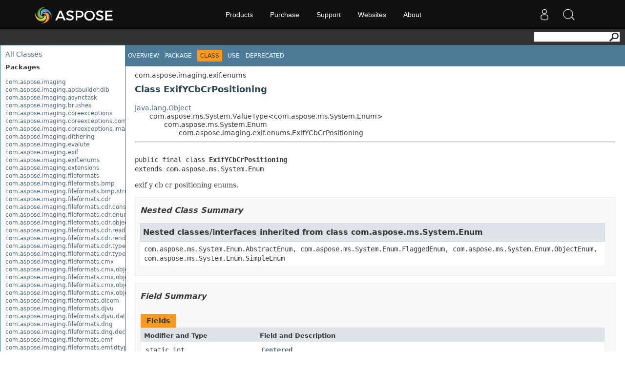

--- FILE ---
content_type: text/html; charset=utf-8
request_url: https://apireference-qa.aspose.com/imaging/java/com.aspose.imaging.exif.enums/ExifYCbCrPositioning
body_size: 5828
content:
<!DOCTYPE html>
<html lang="en">
<head>
    <base href='https://reference2.aspose.com' target='_self'><meta name="ROBOTS" content="NOINDEX, NOFOLLOW">
<link rel="apple-touch-icon" sizes="180x180" href="https://cms.admin.containerize.com/templates/aspose/apple-touch-icon.png">
<link rel="icon" type="image/png" sizes="32x32" href="https://cms.admin.containerize.com/templates/aspose/favicon-32x32.png">
<link rel="icon" type="image/png" sizes="16x16" href="https://cms.admin.containerize.com/templates/aspose/favicon-16x16.png">
<link rel="mask-icon" href="https://cms.admin.containerize.com/templates/aspose/safari-pinned-tab.svg" color="#5bbad5">
<link rel="shortcut icon" href="https://cms.admin.containerize.com/templates/aspose/favicon.ico">
<link href="https://cms.admin.containerize.com/templates/aspose/favicon.ico" rel="shortcut icon" type="image/vnd.microsoft.icon" />

<link href="resources/java/css/stylesheet.css" rel="stylesheet" type="text/css" />
<link href="resources/java/css/api-ref.css" rel="stylesheet" type="text/css" />
<link rel="stylesheet" href="https://cms.admin.containerize.com/templates/aspose/css/font-awesome.css" type="text/css" />
<style>
.pageHeader #SearchButton{
float: right;
}
</style>
<script>(function(i, s, o, g, r, a, m) {i['ContainerizeMenuObject'] = r; i[r] = i[r] || function() {(i[r].q = i[r].q || []).push(arguments)}, i[r].l = 1 * new Date(); a = s.createElement(o),m = s.getElementsByTagName(o)[0]; a.async = 1; a.src = g; m.parentNode.append(a)})(window, document, 'script', 'https://menu-new.containerize.com/scripts/engine.min.js?v=1.0.1', 'aspose-en');</script>
    <title>ExifYCbCrPositioning - Aspose.Imaging for Java - API Reference</title>
</head>
<body>
    <div class='rightbody'><div class='pageHeader'><div id="dvsearch"><form action="https://search.aspose.com/search" method="get"><input type="text" id="q" name="q"><input type="hidden" id="fields.label" name="fields.label" value="asposeapiref"><input type="hidden" id="sort" name="sort" value="score.desc"><input type="hidden" id="num" name="num" value="20"><button id="SearchButton" type="submit"></button></form></div></div><div id='wrapperDiv'><div id='leftMainCol'><div id='leftCol1'>
<div class="indexHeader"><span><a href="imaging/java/allclasses-frame">All&nbsp;Classes</a></span></div>
<div class="indexContainer">
<h2 title="Packages">Packages</h2>
<ul title="Packages">
<li><a href="imaging/java/com.aspose.imaging/package-frame">com.aspose.imaging</a></li>
<li><a href="imaging/java/com.aspose.imaging.apsbuilder.dib/package-frame">com.aspose.imaging.apsbuilder.dib</a></li>
<li><a href="imaging/java/com.aspose.imaging.asynctask/package-frame">com.aspose.imaging.asynctask</a></li>
<li><a href="imaging/java/com.aspose.imaging.brushes/package-frame">com.aspose.imaging.brushes</a></li>
<li><a href="imaging/java/com.aspose.imaging.coreexceptions/package-frame">com.aspose.imaging.coreexceptions</a></li>
<li><a href="imaging/java/com.aspose.imaging.coreexceptions.compressors/package-frame">com.aspose.imaging.coreexceptions.compressors</a></li>
<li><a href="imaging/java/com.aspose.imaging.coreexceptions.imageformats/package-frame">com.aspose.imaging.coreexceptions.imageformats</a></li>
<li><a href="imaging/java/com.aspose.imaging.dithering/package-frame">com.aspose.imaging.dithering</a></li>
<li><a href="imaging/java/com.aspose.imaging.evalute/package-frame">com.aspose.imaging.evalute</a></li>
<li><a href="imaging/java/com.aspose.imaging.exif/package-frame">com.aspose.imaging.exif</a></li>
<li><a href="imaging/java/com.aspose.imaging.exif.enums/package-frame">com.aspose.imaging.exif.enums</a></li>
<li><a href="imaging/java/com.aspose.imaging.extensions/package-frame">com.aspose.imaging.extensions</a></li>
<li><a href="imaging/java/com.aspose.imaging.fileformats/package-frame">com.aspose.imaging.fileformats</a></li>
<li><a href="imaging/java/com.aspose.imaging.fileformats.bmp/package-frame">com.aspose.imaging.fileformats.bmp</a></li>
<li><a href="imaging/java/com.aspose.imaging.fileformats.bmp.structures/package-frame">com.aspose.imaging.fileformats.bmp.structures</a></li>
<li><a href="imaging/java/com.aspose.imaging.fileformats.cdr/package-frame">com.aspose.imaging.fileformats.cdr</a></li>
<li><a href="imaging/java/com.aspose.imaging.fileformats.cdr.consts/package-frame">com.aspose.imaging.fileformats.cdr.consts</a></li>
<li><a href="imaging/java/com.aspose.imaging.fileformats.cdr.enums/package-frame">com.aspose.imaging.fileformats.cdr.enums</a></li>
<li><a href="imaging/java/com.aspose.imaging.fileformats.cdr.objects/package-frame">com.aspose.imaging.fileformats.cdr.objects</a></li>
<li><a href="imaging/java/com.aspose.imaging.fileformats.cdr.readers/package-frame">com.aspose.imaging.fileformats.cdr.readers</a></li>
<li><a href="imaging/java/com.aspose.imaging.fileformats.cdr.rendering/package-frame">com.aspose.imaging.fileformats.cdr.rendering</a></li>
<li><a href="imaging/java/com.aspose.imaging.fileformats.cdr.types/package-frame">com.aspose.imaging.fileformats.cdr.types</a></li>
<li><a href="imaging/java/com.aspose.imaging.fileformats.cdr.types.pathelements/package-frame">com.aspose.imaging.fileformats.cdr.types.pathelements</a></li>
<li><a href="imaging/java/com.aspose.imaging.fileformats.cmx/package-frame">com.aspose.imaging.fileformats.cmx</a></li>
<li><a href="imaging/java/com.aspose.imaging.fileformats.cmx.objectmodel/package-frame">com.aspose.imaging.fileformats.cmx.objectmodel</a></li>
<li><a href="imaging/java/com.aspose.imaging.fileformats.cmx.objectmodel.enums/package-frame">com.aspose.imaging.fileformats.cmx.objectmodel.enums</a></li>
<li><a href="imaging/java/com.aspose.imaging.fileformats.cmx.objectmodel.specs/package-frame">com.aspose.imaging.fileformats.cmx.objectmodel.specs</a></li>
<li><a href="imaging/java/com.aspose.imaging.fileformats.cmx.objectmodel.styles/package-frame">com.aspose.imaging.fileformats.cmx.objectmodel.styles</a></li>
<li><a href="imaging/java/com.aspose.imaging.fileformats.dicom/package-frame">com.aspose.imaging.fileformats.dicom</a></li>
<li><a href="imaging/java/com.aspose.imaging.fileformats.djvu/package-frame">com.aspose.imaging.fileformats.djvu</a></li>
<li><a href="imaging/java/com.aspose.imaging.fileformats.djvu.datachunks.directory/package-frame">com.aspose.imaging.fileformats.djvu.datachunks.directory</a></li>
<li><a href="imaging/java/com.aspose.imaging.fileformats.dng/package-frame">com.aspose.imaging.fileformats.dng</a></li>
<li><a href="imaging/java/com.aspose.imaging.fileformats.dng.decoder/package-frame">com.aspose.imaging.fileformats.dng.decoder</a></li>
<li><a href="imaging/java/com.aspose.imaging.fileformats.emf/package-frame">com.aspose.imaging.fileformats.emf</a></li>
<li><a href="imaging/java/com.aspose.imaging.fileformats.emf.dtyp.commondatastructures/package-frame">com.aspose.imaging.fileformats.emf.dtyp.commondatastructures</a></li>
<li><a href="imaging/java/com.aspose.imaging.fileformats.emf.emf.consts/package-frame">com.aspose.imaging.fileformats.emf.emf.consts</a></li>
<li><a href="imaging/java/com.aspose.imaging.fileformats.emf.emf.objects/package-frame">com.aspose.imaging.fileformats.emf.emf.objects</a></li>
<li><a href="imaging/java/com.aspose.imaging.fileformats.emf.emf.records/package-frame">com.aspose.imaging.fileformats.emf.emf.records</a></li>
<li><a href="imaging/java/com.aspose.imaging.fileformats.emf.emfplus.consts/package-frame">com.aspose.imaging.fileformats.emf.emfplus.consts</a></li>
<li><a href="imaging/java/com.aspose.imaging.fileformats.emf.emfplus.objects/package-frame">com.aspose.imaging.fileformats.emf.emfplus.objects</a></li>
<li><a href="imaging/java/com.aspose.imaging.fileformats.emf.emfplus.records/package-frame">com.aspose.imaging.fileformats.emf.emfplus.records</a></li>
<li><a href="imaging/java/com.aspose.imaging.fileformats.emf.emfspool.records/package-frame">com.aspose.imaging.fileformats.emf.emfspool.records</a></li>
<li><a href="imaging/java/com.aspose.imaging.fileformats.emf.graphics/package-frame">com.aspose.imaging.fileformats.emf.graphics</a></li>
<li><a href="imaging/java/com.aspose.imaging.fileformats.eps/package-frame">com.aspose.imaging.fileformats.eps</a></li>
<li><a href="imaging/java/com.aspose.imaging.fileformats.eps.consts/package-frame">com.aspose.imaging.fileformats.eps.consts</a></li>
<li><a href="imaging/java/com.aspose.imaging.fileformats.gif/package-frame">com.aspose.imaging.fileformats.gif</a></li>
<li><a href="imaging/java/com.aspose.imaging.fileformats.gif.blocks/package-frame">com.aspose.imaging.fileformats.gif.blocks</a></li>
<li><a href="imaging/java/com.aspose.imaging.fileformats.jpeg/package-frame">com.aspose.imaging.fileformats.jpeg</a></li>
<li><a href="imaging/java/com.aspose.imaging.fileformats.jpeg2000/package-frame">com.aspose.imaging.fileformats.jpeg2000</a></li>
<li><a href="imaging/java/com.aspose.imaging.fileformats.opendocument/package-frame">com.aspose.imaging.fileformats.opendocument</a></li>
<li><a href="imaging/java/com.aspose.imaging.fileformats.opendocument.enums/package-frame">com.aspose.imaging.fileformats.opendocument.enums</a></li>
<li><a href="imaging/java/com.aspose.imaging.fileformats.opendocument.objects/package-frame">com.aspose.imaging.fileformats.opendocument.objects</a></li>
<li><a href="imaging/java/com.aspose.imaging.fileformats.opendocument.objects.brush/package-frame">com.aspose.imaging.fileformats.opendocument.objects.brush</a></li>
<li><a href="imaging/java/com.aspose.imaging.fileformats.opendocument.objects.font/package-frame">com.aspose.imaging.fileformats.opendocument.objects.font</a></li>
<li><a href="imaging/java/com.aspose.imaging.fileformats.opendocument.objects.graphic/package-frame">com.aspose.imaging.fileformats.opendocument.objects.graphic</a></li>
<li><a href="imaging/java/com.aspose.imaging.fileformats.opendocument.objects.pen/package-frame">com.aspose.imaging.fileformats.opendocument.objects.pen</a></li>
<li><a href="imaging/java/com.aspose.imaging.fileformats.pdf/package-frame">com.aspose.imaging.fileformats.pdf</a></li>
<li><a href="imaging/java/com.aspose.imaging.fileformats.png/package-frame">com.aspose.imaging.fileformats.png</a></li>
<li><a href="imaging/java/com.aspose.imaging.fileformats.psd/package-frame">com.aspose.imaging.fileformats.psd</a></li>
<li><a href="imaging/java/com.aspose.imaging.fileformats.psd.layers/package-frame">com.aspose.imaging.fileformats.psd.layers</a></li>
<li><a href="imaging/java/com.aspose.imaging.fileformats.psd.layers.adjustmentlayers/package-frame">com.aspose.imaging.fileformats.psd.layers.adjustmentlayers</a></li>
<li><a href="imaging/java/com.aspose.imaging.fileformats.psd.layers.filllayers/package-frame">com.aspose.imaging.fileformats.psd.layers.filllayers</a></li>
<li><a href="imaging/java/com.aspose.imaging.fileformats.psd.layers.fillsettings/package-frame">com.aspose.imaging.fileformats.psd.layers.fillsettings</a></li>
<li><a href="imaging/java/com.aspose.imaging.fileformats.psd.layers.layereffects/package-frame">com.aspose.imaging.fileformats.psd.layers.layereffects</a></li>
<li><a href="imaging/java/com.aspose.imaging.fileformats.psd.layers.layerresources/package-frame">com.aspose.imaging.fileformats.psd.layers.layerresources</a></li>
<li><a href="imaging/java/com.aspose.imaging.fileformats.psd.layers.layerresources.typetoolinfostructures/package-frame">com.aspose.imaging.fileformats.psd.layers.layerresources.typetoolinfostructures</a></li>
<li><a href="imaging/java/com.aspose.imaging.fileformats.psd.layers.layerresources.vectorpaths/package-frame">com.aspose.imaging.fileformats.psd.layers.layerresources.vectorpaths</a></li>
<li><a href="imaging/java/com.aspose.imaging.fileformats.psd.layers.text/package-frame">com.aspose.imaging.fileformats.psd.layers.text</a></li>
<li><a href="imaging/java/com.aspose.imaging.fileformats.psd.resources/package-frame">com.aspose.imaging.fileformats.psd.resources</a></li>
<li><a href="imaging/java/com.aspose.imaging.fileformats.psd.resources.resolutionenums/package-frame">com.aspose.imaging.fileformats.psd.resources.resolutionenums</a></li>
<li><a href="imaging/java/com.aspose.imaging.fileformats.svg/package-frame">com.aspose.imaging.fileformats.svg</a></li>
<li><a href="imaging/java/com.aspose.imaging.fileformats.svg.graphics/package-frame">com.aspose.imaging.fileformats.svg.graphics</a></li>
<li><a href="imaging/java/com.aspose.imaging.fileformats.tiff/package-frame">com.aspose.imaging.fileformats.tiff</a></li>
<li><a href="imaging/java/com.aspose.imaging.fileformats.tiff.enums/package-frame">com.aspose.imaging.fileformats.tiff.enums</a></li>
<li><a href="imaging/java/com.aspose.imaging.fileformats.tiff.filemanagement/package-frame">com.aspose.imaging.fileformats.tiff.filemanagement</a></li>
<li><a href="imaging/java/com.aspose.imaging.fileformats.tiff.instancefactory/package-frame">com.aspose.imaging.fileformats.tiff.instancefactory</a></li>
<li><a href="imaging/java/com.aspose.imaging.fileformats.tiff.tifftagtypes/package-frame">com.aspose.imaging.fileformats.tiff.tifftagtypes</a></li>
<li><a href="imaging/java/com.aspose.imaging.fileformats.webp/package-frame">com.aspose.imaging.fileformats.webp</a></li>
<li><a href="imaging/java/com.aspose.imaging.fileformats.wmf/package-frame">com.aspose.imaging.fileformats.wmf</a></li>
<li><a href="imaging/java/com.aspose.imaging.fileformats.wmf.consts/package-frame">com.aspose.imaging.fileformats.wmf.consts</a></li>
<li><a href="imaging/java/com.aspose.imaging.fileformats.wmf.graphics/package-frame">com.aspose.imaging.fileformats.wmf.graphics</a></li>
<li><a href="imaging/java/com.aspose.imaging.fileformats.wmf.objects/package-frame">com.aspose.imaging.fileformats.wmf.objects</a></li>
<li><a href="imaging/java/com.aspose.imaging.fileformats.wmf.objects.escaperecords/package-frame">com.aspose.imaging.fileformats.wmf.objects.escaperecords</a></li>
<li><a href="imaging/java/com.aspose.imaging.flatarray.exceptions/package-frame">com.aspose.imaging.flatarray.exceptions</a></li>
<li><a href="imaging/java/com.aspose.imaging.imagefilters.filteroptions/package-frame">com.aspose.imaging.imagefilters.filteroptions</a></li>
<li><a href="imaging/java/com.aspose.imaging.imageloadoptions/package-frame">com.aspose.imaging.imageloadoptions</a></li>
<li><a href="imaging/java/com.aspose.imaging.imageoptions/package-frame">com.aspose.imaging.imageoptions</a></li>
<li><a href="imaging/java/com.aspose.imaging.interfaces/package-frame">com.aspose.imaging.interfaces</a></li>
<li><a href="imaging/java/com.aspose.imaging.masking/package-frame">com.aspose.imaging.masking</a></li>
<li><a href="imaging/java/com.aspose.imaging.masking.exceptions/package-frame">com.aspose.imaging.masking.exceptions</a></li>
<li><a href="imaging/java/com.aspose.imaging.masking.options/package-frame">com.aspose.imaging.masking.options</a></li>
<li><a href="imaging/java/com.aspose.imaging.masking.result/package-frame">com.aspose.imaging.masking.result</a></li>
<li><a href="imaging/java/com.aspose.imaging.memorymanagement/package-frame">com.aspose.imaging.memorymanagement</a></li>
<li><a href="imaging/java/com.aspose.imaging.multithreading/package-frame">com.aspose.imaging.multithreading</a></li>
<li><a href="imaging/java/com.aspose.imaging.progressmanagement/package-frame">com.aspose.imaging.progressmanagement</a></li>
<li><a href="imaging/java/com.aspose.imaging.shapes/package-frame">com.aspose.imaging.shapes</a></li>
<li><a href="imaging/java/com.aspose.imaging.shapesegments/package-frame">com.aspose.imaging.shapesegments</a></li>
<li><a href="imaging/java/com.aspose.imaging.sources/package-frame">com.aspose.imaging.sources</a></li>
<li><a href="imaging/java/com.aspose.imaging.xmp/package-frame">com.aspose.imaging.xmp</a></li>
<li><a href="imaging/java/com.aspose.imaging.xmp.schemas.dublincore/package-frame">com.aspose.imaging.xmp.schemas.dublincore</a></li>
<li><a href="imaging/java/com.aspose.imaging.xmp.schemas.pdf/package-frame">com.aspose.imaging.xmp.schemas.pdf</a></li>
<li><a href="imaging/java/com.aspose.imaging.xmp.schemas.photoshop/package-frame">com.aspose.imaging.xmp.schemas.photoshop</a></li>
<li><a href="imaging/java/com.aspose.imaging.xmp.schemas.xmpbaseschema/package-frame">com.aspose.imaging.xmp.schemas.xmpbaseschema</a></li>
<li><a href="imaging/java/com.aspose.imaging.xmp.schemas.xmpdm/package-frame">com.aspose.imaging.xmp.schemas.xmpdm</a></li>
<li><a href="imaging/java/com.aspose.imaging.xmp.schemas.xmpmm/package-frame">com.aspose.imaging.xmp.schemas.xmpmm</a></li>
<li><a href="imaging/java/com.aspose.imaging.xmp.schemas.xmprm/package-frame">com.aspose.imaging.xmp.schemas.xmprm</a></li>
<li><a href="imaging/java/com.aspose.imaging.xmp.types/package-frame">com.aspose.imaging.xmp.types</a></li>
<li><a href="imaging/java/com.aspose.imaging.xmp.types.basic/package-frame">com.aspose.imaging.xmp.types.basic</a></li>
<li><a href="imaging/java/com.aspose.imaging.xmp.types.complex/package-frame">com.aspose.imaging.xmp.types.complex</a></li>
<li><a href="imaging/java/com.aspose.imaging.xmp.types.complex.colorant/package-frame">com.aspose.imaging.xmp.types.complex.colorant</a></li>
<li><a href="imaging/java/com.aspose.imaging.xmp.types.complex.dimensions/package-frame">com.aspose.imaging.xmp.types.complex.dimensions</a></li>
<li><a href="imaging/java/com.aspose.imaging.xmp.types.complex.font/package-frame">com.aspose.imaging.xmp.types.complex.font</a></li>
<li><a href="imaging/java/com.aspose.imaging.xmp.types.complex.resourceevent/package-frame">com.aspose.imaging.xmp.types.complex.resourceevent</a></li>
<li><a href="imaging/java/com.aspose.imaging.xmp.types.complex.resourceref/package-frame">com.aspose.imaging.xmp.types.complex.resourceref</a></li>
<li><a href="imaging/java/com.aspose.imaging.xmp.types.complex.thumbnail/package-frame">com.aspose.imaging.xmp.types.complex.thumbnail</a></li>
<li><a href="imaging/java/com.aspose.imaging.xmp.types.complex.version/package-frame">com.aspose.imaging.xmp.types.complex.version</a></li>
<li><a href="imaging/java/com.aspose.imaging.xmp.types.derived/package-frame">com.aspose.imaging.xmp.types.derived</a></li>
</ul>
</div>
<p>&nbsp;</p>
</div><div id='leftCol2'>
<h1 class="bar"><a href="imaging/java/com.aspose.imaging.exif.enums/package-summary">com.aspose.imaging.exif.enums</a></h1>
<div class="indexContainer">
<h2 title="Classes">Classes</h2>
<ul title="Classes">
<li><a href="imaging/java/com.aspose.imaging.exif.enums/ExifColorSpace" title="class in com.aspose.imaging.exif.enums">ExifColorSpace</a></li>
<li><a href="imaging/java/com.aspose.imaging.exif.enums/ExifContrast" title="class in com.aspose.imaging.exif.enums">ExifContrast</a></li>
<li><a href="imaging/java/com.aspose.imaging.exif.enums/ExifCustomRendered" title="class in com.aspose.imaging.exif.enums">ExifCustomRendered</a></li>
<li><a href="imaging/java/com.aspose.imaging.exif.enums/ExifExposureMode" title="class in com.aspose.imaging.exif.enums">ExifExposureMode</a></li>
<li><a href="imaging/java/com.aspose.imaging.exif.enums/ExifExposureProgram" title="class in com.aspose.imaging.exif.enums">ExifExposureProgram</a></li>
<li><a href="imaging/java/com.aspose.imaging.exif.enums/ExifFileSource" title="class in com.aspose.imaging.exif.enums">ExifFileSource</a></li>
<li><a href="imaging/java/com.aspose.imaging.exif.enums/ExifFlash" title="class in com.aspose.imaging.exif.enums">ExifFlash</a></li>
<li><a href="imaging/java/com.aspose.imaging.exif.enums/ExifGainControl" title="class in com.aspose.imaging.exif.enums">ExifGainControl</a></li>
<li><a href="imaging/java/com.aspose.imaging.exif.enums/ExifGPSAltitudeRef" title="class in com.aspose.imaging.exif.enums">ExifGPSAltitudeRef</a></li>
<li><a href="imaging/java/com.aspose.imaging.exif.enums/ExifLightSource" title="class in com.aspose.imaging.exif.enums">ExifLightSource</a></li>
<li><a href="imaging/java/com.aspose.imaging.exif.enums/ExifMeteringMode" title="class in com.aspose.imaging.exif.enums">ExifMeteringMode</a></li>
<li><a href="imaging/java/com.aspose.imaging.exif.enums/ExifOrientation" title="class in com.aspose.imaging.exif.enums">ExifOrientation</a></li>
<li><a href="imaging/java/com.aspose.imaging.exif.enums/ExifSaturation" title="class in com.aspose.imaging.exif.enums">ExifSaturation</a></li>
<li><a href="imaging/java/com.aspose.imaging.exif.enums/ExifSceneCaptureType" title="class in com.aspose.imaging.exif.enums">ExifSceneCaptureType</a></li>
<li><a href="imaging/java/com.aspose.imaging.exif.enums/ExifSensingMethod" title="class in com.aspose.imaging.exif.enums">ExifSensingMethod</a></li>
<li><a href="imaging/java/com.aspose.imaging.exif.enums/ExifSubjectDistanceRange" title="class in com.aspose.imaging.exif.enums">ExifSubjectDistanceRange</a></li>
<li><a href="imaging/java/com.aspose.imaging.exif.enums/ExifUnit" title="class in com.aspose.imaging.exif.enums">ExifUnit</a></li>
<li><a href="imaging/java/com.aspose.imaging.exif.enums/ExifWhiteBalance" title="class in com.aspose.imaging.exif.enums">ExifWhiteBalance</a></li>
<li><a href="imaging/java/com.aspose.imaging.exif.enums/ExifYCbCrPositioning" title="class in com.aspose.imaging.exif.enums">ExifYCbCrPositioning</a></li>
</ul>
</div>
</div></div><div id=rightCol><div id='rightContent' class='rightContent'> 
<script type="text/javascript"><!--
    try {
        if (location.href.indexOf('is-external=true') == -1) {
            parent.document.title="ExifYCbCrPositioning (Aspose Imaging for Java 20.3 API Documentation)";
        }
    }
    catch(err) {
    }
//-->
</script>
<noscript>
<div>JavaScript is disabled on your browser.</div>
</noscript>
<!-- ========= START OF TOP NAVBAR ======= -->
<div class="topNav"><a name="navbar.top">
<!--   -->
</a>
<div class="skipNav"><a href="imaging/java/com.aspose.imaging.exif.enums/exifycbcrpositioning#skip.navbar.top" title="Skip navigation links">Skip navigation links</a></div>
<a name="navbar.top.firstrow">
<!--   -->
</a>
<ul class="navList" title="Navigation">
<li><a href="imaging/java/overview-summary">Overview</a></li>
<li><a href="imaging/java/com.aspose.imaging.exif.enums/package-summary">Package</a></li>
<li class="navBarCell1Rev">Class</li>
<li><a href="imaging/java/com.aspose.imaging.exif.enums/class-use/ExifYCbCrPositioning">Use</a></li>
<li><a href="imaging/java/deprecated-list">Deprecated</a></li>
<li></li>
<li></li>
</ul>
</div>

<!-- ========= END OF TOP NAVBAR ========= -->
<!-- ======== START OF CLASS DATA ======== -->
<div class="header">
<div class="subTitle">com.aspose.imaging.exif.enums</div>
<h2 title="Class ExifYCbCrPositioning" class="title">Class ExifYCbCrPositioning</h2>
</div>
<div class="contentContainer">
<ul class="inheritance">
<li><a href="https://docs.oracle.com/javase/8/docs/api/java/lang/Object.html?is-external=true" title="class or interface in java.lang">java.lang.Object</a></li>
<li>
<ul class="inheritance">
<li>com.aspose.ms.System.ValueType&lt;com.aspose.ms.System.Enum&gt;</li>
<li>
<ul class="inheritance">
<li>com.aspose.ms.System.Enum</li>
<li>
<ul class="inheritance">
<li>com.aspose.imaging.exif.enums.ExifYCbCrPositioning</li>
</ul>
</li>
</ul>
</li>
</ul>
</li>
</ul>
<div class="description">
<ul class="blockList">
<li class="blockList">
<hr>
<br>
<pre>public final class <span class="typeNameLabel">ExifYCbCrPositioning</span>
extends com.aspose.ms.System.Enum</pre>
<div class="block"><p>
     exif y cb cr positioning enums.
 </p></div>
</li>
</ul>
</div>
<div class="summary">
<ul class="blockList">
<li class="blockList">
<!-- ======== NESTED CLASS SUMMARY ======== -->
<ul class="blockList">
<li class="blockList"><a name="nested.class.summary">
<!--   -->
</a>
<h3>Nested Class Summary</h3>
<ul class="blockList">
<li class="blockList"><a name="nested.classes.inherited.from.class.com.aspose.ms.System.Enum">
<!--   -->
</a>
<h3>Nested classes/interfaces inherited from class&nbsp;com.aspose.ms.System.Enum</h3>
<code>com.aspose.ms.System.Enum.AbstractEnum, com.aspose.ms.System.Enum.FlaggedEnum, com.aspose.ms.System.Enum.ObjectEnum, com.aspose.ms.System.Enum.SimpleEnum</code></li>
</ul>
</li>
</ul>
<!-- =========== FIELD SUMMARY =========== -->
<ul class="blockList">
<li class="blockList"><a name="field.summary">
<!--   -->
</a>
<h3>Field Summary</h3>
<table class="memberSummary" border="0" cellpadding="3" cellspacing="0" summary="Field Summary table, listing fields, and an explanation">
<caption><span>Fields</span><span class="tabEnd">&nbsp;</span></caption>
<tr>
<th class="colFirst" scope="col">Modifier and Type</th>
<th class="colLast" scope="col">Field and Description</th>
</tr>
<tr class="altColor">
<td class="colFirst"><code>static int</code></td>
<td class="colLast"><code><span class="memberNameLink"><a href="imaging/java/com.aspose.imaging.exif.enums/ExifYCbCrPositioning#Centered">Centered</a></span></code>
<div class="block">
     Centered YCbCr</div>
</td>
</tr>
<tr class="rowColor">
<td class="colFirst"><code>static int</code></td>
<td class="colLast"><code><span class="memberNameLink"><a href="imaging/java/com.aspose.imaging.exif.enums/ExifYCbCrPositioning#CoSited">CoSited</a></span></code>
<div class="block">
     Co-sited position</div>
</td>
</tr>
</table>
<ul class="blockList">
<li class="blockList"><a name="fields.inherited.from.class.com.aspose.ms.System.Enum">
<!--   -->
</a>
<h3>Fields inherited from class&nbsp;com.aspose.ms.System.Enum</h3>
<code>EnumSeparatorCharArray</code></li>
</ul>
</li>
</ul>
<!-- ========== METHOD SUMMARY =========== -->
<ul class="blockList">
<li class="blockList"><a name="method.summary">
<!--   -->
</a>
<h3>Method Summary</h3>
<ul class="blockList">
<li class="blockList"><a name="methods.inherited.from.class.com.aspose.ms.System.Enum">
<!--   -->
</a>
<h3>Methods inherited from class&nbsp;com.aspose.ms.System.Enum</h3>
<code>Clone, CloneTo, format, format, get_Caption, get_Value, getName, getName, getNames, getNames, getNames, getUnderlyingType, getUnderlyingType, getValue, getValues, getValues, getValues, isDefined, isDefined, isDefined, isDefined, parse, parse, parse, parse, register, toObject, toString</code></li>
</ul>
<ul class="blockList">
<li class="blockList"><a name="methods.inherited.from.class.java.lang.Object">
<!--   -->
</a>
<h3>Methods inherited from class&nbsp;java.lang.<a href="https://docs.oracle.com/javase/8/docs/api/java/lang/Object.html?is-external=true" title="class or interface in java.lang">Object</a></h3>
<code><a href="https://docs.oracle.com/javase/8/docs/api/java/lang/Object.html?is-external=true#equals-java.lang.Object-" title="class or interface in java.lang">equals</a>, <a href="https://docs.oracle.com/javase/8/docs/api/java/lang/Object.html?is-external=true#getClass--" title="class or interface in java.lang">getClass</a>, <a href="https://docs.oracle.com/javase/8/docs/api/java/lang/Object.html?is-external=true#hashCode--" title="class or interface in java.lang">hashCode</a>, <a href="https://docs.oracle.com/javase/8/docs/api/java/lang/Object.html?is-external=true#notify--" title="class or interface in java.lang">notify</a>, <a href="https://docs.oracle.com/javase/8/docs/api/java/lang/Object.html?is-external=true#notifyAll--" title="class or interface in java.lang">notifyAll</a>, <a href="https://docs.oracle.com/javase/8/docs/api/java/lang/Object.html?is-external=true#toString--" title="class or interface in java.lang">toString</a>, <a href="https://docs.oracle.com/javase/8/docs/api/java/lang/Object.html?is-external=true#wait--" title="class or interface in java.lang">wait</a>, <a href="https://docs.oracle.com/javase/8/docs/api/java/lang/Object.html?is-external=true#wait-long-" title="class or interface in java.lang">wait</a>, <a href="https://docs.oracle.com/javase/8/docs/api/java/lang/Object.html?is-external=true#wait-long-int-" title="class or interface in java.lang">wait</a></code></li>
</ul>
</li>
</ul>
</li>
</ul>
</div>
<div class="details">
<ul class="blockList">
<li class="blockList">
<!-- ============ FIELD DETAIL =========== -->
<ul class="blockList">
<li class="blockList"><a name="field.detail">
<!--   -->
</a>
<h3>Field Detail</h3>
<a name="Centered">
<!--   -->
</a>
<ul class="blockList">
<li class="blockList">
<h4>Centered</h4>
<pre>public static final&nbsp;int Centered</pre>
<div class="block"><p>
     Centered YCbCr
 </p></div>
<dl>
<dt><span class="seeLabel">See Also:</span></dt>
<dd><a href="imaging/java/constant-values#com.aspose.imaging.exif.enums.ExifYCbCrPositioning.Centered">Constant Field Values</a></dd>
</dl>
</li>
</ul>
<a name="CoSited">
<!--   -->
</a>
<ul class="blockListLast">
<li class="blockList">
<h4>CoSited</h4>
<pre>public static final&nbsp;int CoSited</pre>
<div class="block"><p>
     Co-sited position
 </p></div>
<dl>
<dt><span class="seeLabel">See Also:</span></dt>
<dd><a href="imaging/java/constant-values#com.aspose.imaging.exif.enums.ExifYCbCrPositioning.CoSited">Constant Field Values</a></dd>
</dl>
</li>
</ul>
</li>
</ul>
</li>
</ul>
</div>
</div>
<!-- ========= END OF CLASS DATA ========= -->
<!-- ======= START OF BOTTOM NAVBAR ====== -->


<!-- ======== END OF BOTTOM NAVBAR ======= -->

 </div></div></div></div>
    <script src="resources/java/js/script.js"></script>
<script src="https://code.jquery.com/jquery-1.10.2.js"></script>

<style type="text/css">
.bottomfooter {    
	font-family: 'Segoe UI', 'Lucida Grande', Verdana, Arial, Helvetica, sans-serif!important;	
}
.bottomfooter a {
	color: #818692!important;
	margin: 0 0 0 3px;
    font-size: 11px!important;       
	font-weight: normal;		
}
.footerBottomContainer a:hover, .bottomfooter a:hover, .menufooter a:hover {
	color: #3d8ec4!important;
	text-decoration: none;
}
#rightCol {
	overflow-y: visible
}

.pageHeader {
	height: 22px
}

.pageHeader #SearchButton {
	background: url(https://apireference.groupdocs.com/resources/sandcastle/icons/Search.png) 0 2px no-repeat transparent
}
#wrapperDiv {
	margin-top: 0
}
#leftMainCol {
	width: 20%;
	height: 100%;
	float: left
}
#rightCol {
	width: 80%;
	max-height: 99%;
	overflow-y: auto
}
#leftCol1 {
	width: 100%;
	float: left;
	height: 37%;
	max-height: 37%;
	overflow-y: auto;
	border: 1px solid #4d7a97
}

#leftCol2 {
	width: 100%;
	float: left;
	height: 62vh;
	overflow-y: auto;
	border: 1px solid #4d7a97
}
#leftMainCol::-webkit-scrollbar {
	width: .2em
}

#leftMainCol::-webkit-scrollbar-track {
	-webkit-box-shadow: inset 0 0 6px rgba(0, 0, 0, .3)
}

#leftMainCol::-webkit-scrollbar-thumb {
	background-color: #a9a9a9;
	outline: 1px solid #708090
}
</style>

</body>
</html>

